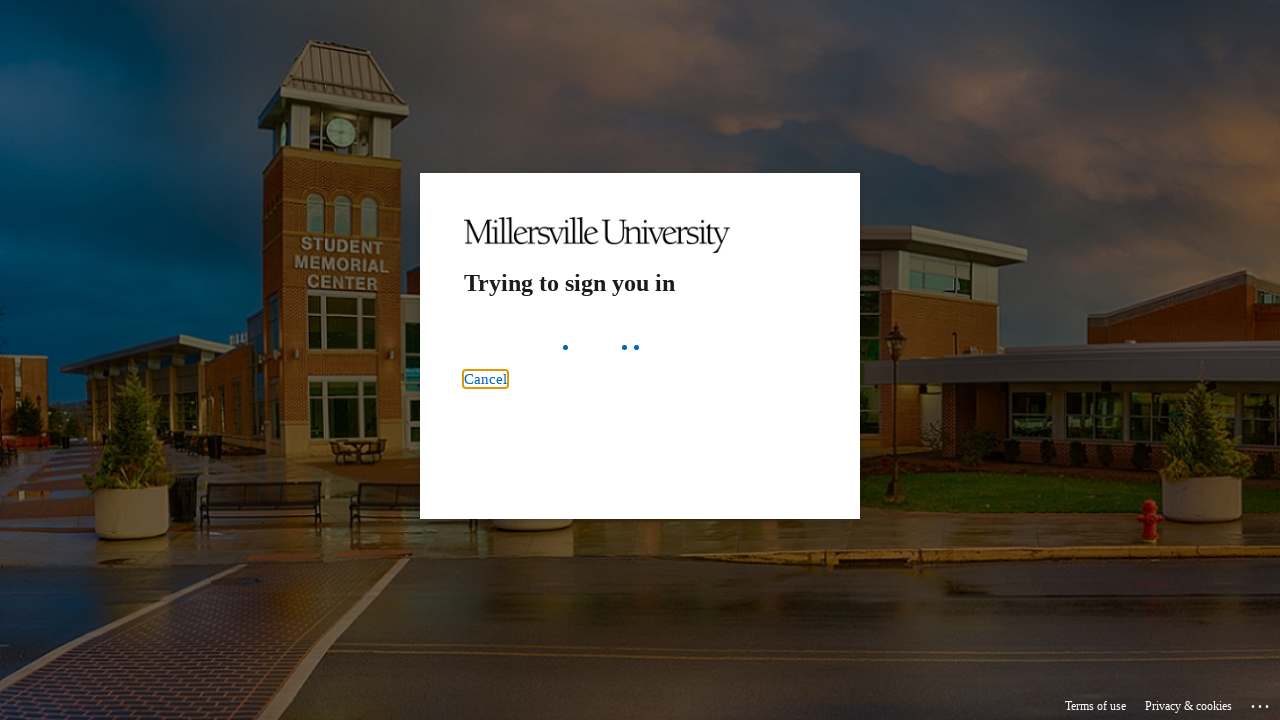

--- FILE ---
content_type: text/html; charset=utf-8
request_url: https://login.microsoftonline.com/92ec3794-b8f0-4f93-b733-7a30a8a2b51b/saml2?SAMLRequest=lVJLj9MwEP4rke951E6bxmorla0QlRaotoUDFzRxJrsWjh08zgL%2FHidlxXKpxMnSeL75HjMbgt4Mcj%2BGJ%2FuA30ekkPzsjSU5f2zZ6K10QJqkhR5JBiXP%2B%2Ff3kmeFHLwLTjnDXkFuI4AIfdDOsuR42LKv9Wqx4rhGXCoBJYpO1C0uoWp51VR1zctKdR1AsUKWfEZPEbllcVCEE414tBTAhlgqeJkWq3RRXRZCCi5L8YUlh%2BhGWwgz6imEgWSeG%2FeobdZr5R25LjhrtMVMuT6vOSpR1WXarLsiLbtapE0lRFqBKGANvFkumnzyyFmyfzFy5yyNPfoz%2Bmet8NPD%2FV%2BqXhsTRT9PT9Zjq4EGUJh9AxNGDzPpGOfkEONHG7SCEI2e%2FsT6RttW28fbiTbXJpLvLpdTevp4vrDdZhIp54T87j%2FEbPLXwM31ND5EyuPh5IxWv5K3zvcQbiuaKrpNu7lVDtPWKER3MTRj3I87j9HllgU%2FIst3V85%2FL3D3Gw%3D%3D&RelayState=%2Fcreatedby%2FeyJpdiI6Im1SNjdjSnlsWnNkVGFXOWxHTEJCNVE9PSIsInZhbHVlIjoiNjFodDBKMkp4b0E1VlVEMmVIWjBWUT09IiwibWFjIjoiYjNkMTA0ZjA2YWQ1ZDJiYjFmZWE2YjdlMDE5ZDc1NGRiMTNkMTc1NmZiNDQ1Mzg4YTBjMTgwMzQ3NTM4MWRlYyJ9&sso_reload=true
body_size: 15751
content:


<!-- Copyright (C) Microsoft Corporation. All rights reserved. -->
<!DOCTYPE html>
<html dir="ltr" class="" lang="en">
<head>
    <title>Sign in to your account</title>
    <meta http-equiv="Content-Type" content="text/html; charset=UTF-8">
    <meta http-equiv="X-UA-Compatible" content="IE=edge">
    <meta name="viewport" content="width=device-width, initial-scale=1.0, maximum-scale=2.0, user-scalable=yes">
    <meta http-equiv="Pragma" content="no-cache">
    <meta http-equiv="Expires" content="-1">
    <link rel="preconnect" href="https://aadcdn.msftauth.net" crossorigin>
<meta http-equiv="x-dns-prefetch-control" content="on">
<link rel="dns-prefetch" href="//aadcdn.msftauth.net">
<link rel="dns-prefetch" href="//aadcdn.msauth.net">

    <meta name="PageID" content="ConvergedSignIn" />
    <meta name="SiteID" content="" />
    <meta name="ReqLC" content="1033" />
    <meta name="LocLC" content="en-US" />


        <meta name="format-detection" content="telephone=no" />

    <noscript>
        <meta http-equiv="Refresh" content="0; URL=https://login.microsoftonline.com/jsdisabled" />
    </noscript>

    
    
<meta name="robots" content="none" />

<script type="text/javascript" nonce='r7Yvz932W8yKVD_K5T348A'>//<![CDATA[
$Config={"fShowPersistentCookiesWarning":false,"urlMsaSignUp":"https://login.live.com/oauth20_authorize.srf?scope=openid+profile+email+offline_access\u0026response_type=code\u0026client_id=51483342-085c-4d86-bf88-cf50c7252078\u0026response_mode=form_post\u0026redirect_uri=https%3a%2f%2flogin.microsoftonline.com%2fcommon%2ffederation%2foauth2msa\u0026state=[base64]\u0026estsfed=1\u0026uaid=52e269e1bd664475be7d18a67283edc2\u0026signup=1\u0026lw=1\u0026fl=easi2\u0026fci=https%3a%2f%2fmillersville.mediaspace.kaltura.com","urlMsaLogout":"https://login.live.com/logout.srf?iframed_by=https%3a%2f%2flogin.microsoftonline.com","urlOtherIdpForget":"https://login.live.com/forgetme.srf?iframed_by=https%3a%2f%2flogin.microsoftonline.com","showCantAccessAccountLink":true,"arrExternalTrustedRealmFederatedIdps":[{"IdpType":400,"IdpSignInUrl":"https://login.live.com/oauth20_authorize.srf?scope=openid+profile+email+offline_access\u0026response_type=code\u0026client_id=51483342-085c-4d86-bf88-cf50c7252078\u0026response_mode=form_post\u0026redirect_uri=https%3a%2f%2flogin.microsoftonline.com%2fcommon%2ffederation%2foauth2msa\u0026state=[base64]\u0026estsfed=1\u0026uaid=52e269e1bd664475be7d18a67283edc2\u0026fci=https%3a%2f%2fmillersville.mediaspace.kaltura.com\u0026idp_hint=github.com","DisplayName":"GitHub","Promoted":false}],"fEnableShowResendCode":true,"iShowResendCodeDelay":90000,"sSMSCtryPhoneData":"AF~Afghanistan~93!!!AX~Åland Islands~358!!!AL~Albania~355!!!DZ~Algeria~213!!!AS~American Samoa~1!!!AD~Andorra~376!!!AO~Angola~244!!!AI~Anguilla~1!!!AG~Antigua and Barbuda~1!!!AR~Argentina~54!!!AM~Armenia~374!!!AW~Aruba~297!!!AC~Ascension Island~247!!!AU~Australia~61!!!AT~Austria~43!!!AZ~Azerbaijan~994!!!BS~Bahamas~1!!!BH~Bahrain~973!!!BD~Bangladesh~880!!!BB~Barbados~1!!!BY~Belarus~375!!!BE~Belgium~32!!!BZ~Belize~501!!!BJ~Benin~229!!!BM~Bermuda~1!!!BT~Bhutan~975!!!BO~Bolivia~591!!!BQ~Bonaire~599!!!BA~Bosnia and Herzegovina~387!!!BW~Botswana~267!!!BR~Brazil~55!!!IO~British Indian Ocean Territory~246!!!VG~British Virgin Islands~1!!!BN~Brunei~673!!!BG~Bulgaria~359!!!BF~Burkina Faso~226!!!BI~Burundi~257!!!CV~Cabo Verde~238!!!KH~Cambodia~855!!!CM~Cameroon~237!!!CA~Canada~1!!!KY~Cayman Islands~1!!!CF~Central African Republic~236!!!TD~Chad~235!!!CL~Chile~56!!!CN~China~86!!!CX~Christmas Island~61!!!CC~Cocos (Keeling) Islands~61!!!CO~Colombia~57!!!KM~Comoros~269!!!CG~Congo~242!!!CD~Congo (DRC)~243!!!CK~Cook Islands~682!!!CR~Costa Rica~506!!!CI~Côte d\u0027Ivoire~225!!!HR~Croatia~385!!!CU~Cuba~53!!!CW~Curaçao~599!!!CY~Cyprus~357!!!CZ~Czechia~420!!!DK~Denmark~45!!!DJ~Djibouti~253!!!DM~Dominica~1!!!DO~Dominican Republic~1!!!EC~Ecuador~593!!!EG~Egypt~20!!!SV~El Salvador~503!!!GQ~Equatorial Guinea~240!!!ER~Eritrea~291!!!EE~Estonia~372!!!ET~Ethiopia~251!!!FK~Falkland Islands~500!!!FO~Faroe Islands~298!!!FJ~Fiji~679!!!FI~Finland~358!!!FR~France~33!!!GF~French Guiana~594!!!PF~French Polynesia~689!!!GA~Gabon~241!!!GM~Gambia~220!!!GE~Georgia~995!!!DE~Germany~49!!!GH~Ghana~233!!!GI~Gibraltar~350!!!GR~Greece~30!!!GL~Greenland~299!!!GD~Grenada~1!!!GP~Guadeloupe~590!!!GU~Guam~1!!!GT~Guatemala~502!!!GG~Guernsey~44!!!GN~Guinea~224!!!GW~Guinea-Bissau~245!!!GY~Guyana~592!!!HT~Haiti~509!!!HN~Honduras~504!!!HK~Hong Kong SAR~852!!!HU~Hungary~36!!!IS~Iceland~354!!!IN~India~91!!!ID~Indonesia~62!!!IR~Iran~98!!!IQ~Iraq~964!!!IE~Ireland~353!!!IM~Isle of Man~44!!!IL~Israel~972!!!IT~Italy~39!!!JM~Jamaica~1!!!JP~Japan~81!!!JE~Jersey~44!!!JO~Jordan~962!!!KZ~Kazakhstan~7!!!KE~Kenya~254!!!KI~Kiribati~686!!!KR~Korea~82!!!KW~Kuwait~965!!!KG~Kyrgyzstan~996!!!LA~Laos~856!!!LV~Latvia~371!!!LB~Lebanon~961!!!LS~Lesotho~266!!!LR~Liberia~231!!!LY~Libya~218!!!LI~Liechtenstein~423!!!LT~Lithuania~370!!!LU~Luxembourg~352!!!MO~Macao SAR~853!!!MG~Madagascar~261!!!MW~Malawi~265!!!MY~Malaysia~60!!!MV~Maldives~960!!!ML~Mali~223!!!MT~Malta~356!!!MH~Marshall Islands~692!!!MQ~Martinique~596!!!MR~Mauritania~222!!!MU~Mauritius~230!!!YT~Mayotte~262!!!MX~Mexico~52!!!FM~Micronesia~691!!!MD~Moldova~373!!!MC~Monaco~377!!!MN~Mongolia~976!!!ME~Montenegro~382!!!MS~Montserrat~1!!!MA~Morocco~212!!!MZ~Mozambique~258!!!MM~Myanmar~95!!!NA~Namibia~264!!!NR~Nauru~674!!!NP~Nepal~977!!!NL~Netherlands~31!!!NC~New Caledonia~687!!!NZ~New Zealand~64!!!NI~Nicaragua~505!!!NE~Niger~227!!!NG~Nigeria~234!!!NU~Niue~683!!!NF~Norfolk Island~672!!!KP~North Korea~850!!!MK~North Macedonia~389!!!MP~Northern Mariana Islands~1!!!NO~Norway~47!!!OM~Oman~968!!!PK~Pakistan~92!!!PW~Palau~680!!!PS~Palestinian Authority~970!!!PA~Panama~507!!!PG~Papua New Guinea~675!!!PY~Paraguay~595!!!PE~Peru~51!!!PH~Philippines~63!!!PL~Poland~48!!!PT~Portugal~351!!!PR~Puerto Rico~1!!!QA~Qatar~974!!!RE~Réunion~262!!!RO~Romania~40!!!RU~Russia~7!!!RW~Rwanda~250!!!BL~Saint Barthélemy~590!!!KN~Saint Kitts and Nevis~1!!!LC~Saint Lucia~1!!!MF~Saint Martin~590!!!PM~Saint Pierre and Miquelon~508!!!VC~Saint Vincent and the Grenadines~1!!!WS~Samoa~685!!!SM~San Marino~378!!!ST~São Tomé and Príncipe~239!!!SA~Saudi Arabia~966!!!SN~Senegal~221!!!RS~Serbia~381!!!SC~Seychelles~248!!!SL~Sierra Leone~232!!!SG~Singapore~65!!!SX~Sint Maarten~1!!!SK~Slovakia~421!!!SI~Slovenia~386!!!SB~Solomon Islands~677!!!SO~Somalia~252!!!ZA~South Africa~27!!!SS~South Sudan~211!!!ES~Spain~34!!!LK~Sri Lanka~94!!!SH~St Helena, Ascension, and Tristan da Cunha~290!!!SD~Sudan~249!!!SR~Suriname~597!!!SJ~Svalbard~47!!!SZ~Swaziland~268!!!SE~Sweden~46!!!CH~Switzerland~41!!!SY~Syria~963!!!TW~Taiwan~886!!!TJ~Tajikistan~992!!!TZ~Tanzania~255!!!TH~Thailand~66!!!TL~Timor-Leste~670!!!TG~Togo~228!!!TK~Tokelau~690!!!TO~Tonga~676!!!TT~Trinidad and Tobago~1!!!TA~Tristan da Cunha~290!!!TN~Tunisia~216!!!TR~Turkey~90!!!TM~Turkmenistan~993!!!TC~Turks and Caicos Islands~1!!!TV~Tuvalu~688!!!VI~U.S. Virgin Islands~1!!!UG~Uganda~256!!!UA~Ukraine~380!!!AE~United Arab Emirates~971!!!GB~United Kingdom~44!!!US~United States~1!!!UY~Uruguay~598!!!UZ~Uzbekistan~998!!!VU~Vanuatu~678!!!VA~Vatican City~39!!!VE~Venezuela~58!!!VN~Vietnam~84!!!WF~Wallis and Futuna~681!!!YE~Yemen~967!!!ZM~Zambia~260!!!ZW~Zimbabwe~263","fUseInlinePhoneNumber":true,"fDetectBrowserCapabilities":true,"fUseMinHeight":true,"fShouldSupportTargetCredentialForRecovery":true,"fAvoidNewOtcGenerationWhenAlreadySent":true,"fUseCertificateInterstitialView":true,"fIsPasskeySupportEnabled":true,"arrPromotedFedCredTypes":[],"fShowUserAlreadyExistErrorHandling":true,"fBlockOnAppleEmailClaimError":true,"fIsVerifiableCredentialsSupportEnabled":true,"iVerifiableCredentialPresentationPollingIntervalSeconds":0.5,"iVerifiableCredentialPresentationPollingTimeoutSeconds":300,"fIsQrPinEnabled":true,"fPasskeyAssertionRedirect":true,"fFixUrlExternalIdpFederation":true,"fEnableBackButtonBugFix":true,"fEnableTotalLossRecovery":true,"fUpdatePromotedCredTypesOrder":true,"fUseNewPromotedCredsComponent":true,"urlSessionState":"https://login.microsoftonline.com/common/DeviceCodeStatus","urlResetPassword":"https://passwordreset.microsoftonline.com/?ru=https%3a%2f%2flogin.microsoftonline.com%2f92ec3794-b8f0-4f93-b733-7a30a8a2b51b%2freprocess%3fctx%[base64]\u0026mkt=en-US\u0026hosted=0\u0026device_platform=macOS","urlMsaResetPassword":"https://account.live.com/password/reset?wreply=https%3a%2f%2flogin.microsoftonline.com%2f92ec3794-b8f0-4f93-b733-7a30a8a2b51b%2freprocess%3fctx%[base64]\u0026mkt=en-US","fFixUrlResetPassword":true,"urlGetCredentialType":"https://login.microsoftonline.com/common/GetCredentialType?mkt=en-US","urlGetRecoveryCredentialType":"https://login.microsoftonline.com/common/getrecoverycredentialtype?mkt=en-US","urlGetOneTimeCode":"https://login.microsoftonline.com/common/GetOneTimeCode","urlLogout":"https://login.microsoftonline.com/92ec3794-b8f0-4f93-b733-7a30a8a2b51b/uxlogout","urlForget":"https://login.microsoftonline.com/forgetuser","urlDisambigRename":"https://go.microsoft.com/fwlink/p/?LinkID=733247","urlGoToAADError":"https://login.live.com/oauth20_authorize.srf?scope=openid+profile+email+offline_access\u0026response_type=code\u0026client_id=51483342-085c-4d86-bf88-cf50c7252078\u0026response_mode=form_post\u0026redirect_uri=https%3a%2f%2flogin.microsoftonline.com%2fcommon%2ffederation%2foauth2msa\u0026state=[base64]\u0026estsfed=1\u0026uaid=52e269e1bd664475be7d18a67283edc2\u0026fci=https%3a%2f%2fmillersville.mediaspace.kaltura.com","urlDeviceFingerprinting":"","urlPIAEndAuth":"https://login.microsoftonline.com/common/PIA/EndAuth","urlStartTlr":"https://login.microsoftonline.com/92ec3794-b8f0-4f93-b733-7a30a8a2b51b/tlr/start","fKMSIEnabled":false,"iLoginMode":121,"fAllowPhoneSignIn":true,"fAllowPhoneInput":true,"fAllowSkypeNameLogin":true,"iMaxPollErrors":5,"iPollingTimeout":300,"srsSuccess":true,"fShowSwitchUser":true,"arrValErrs":["50058"],"sErrorCode":"50058","sWAMExtension":"ppnbnpeolgkicgegkbkbjmhlideopiji","sWAMChannel":"53ee284d-920a-4b59-9d30-a60315b26836","sErrTxt":"","sResetPasswordPrefillParam":"username","onPremPasswordValidationConfig":{"isUserRealmPrecheckEnabled":true},"fSwitchDisambig":true,"iRemoteNgcPollingType":2,"fUseNewNoPasswordTypes":true,"urlAadSignup":"https://signup.microsoft.com/signup?sku=teams_commercial_trial\u0026origin=ests\u0026culture=en-US","sCloudInstanceName":"microsoftonline.com","fShowSignInOptionsAsButton":true,"fUseNewPhoneSignInError":true,"fIsUpdatedAutocompleteEnabled":true,"fActivateFocusOnApprovalNumberRemoteNGC":true,"fIsPasskey":true,"fEnableDFPIntegration":true,"fEnableCenterFocusedApprovalNumber":true,"fShowPassKeyErrorUCP":true,"fFixPhoneDisambigSignupRedirect":true,"fEnableQrCodeA11YFixes":true,"fEnablePasskeyAwpError":true,"fEnableAuthenticatorTimeoutFix":true,"fEnablePasskeyAutofillUI":true,"sCrossDomainCanary":"[base64]","arrExcludedDisplayNames":["unknown"],"fFixShowRevealPassword":true,"fRemoveTLRFragment":true,"iMaxStackForKnockoutAsyncComponents":10000,"fShowButtons":true,"urlCdn":"https://aadcdn.msftauth.net/shared/1.0/","urlDefaultFavicon":"https://aadcdn.msftauth.net/shared/1.0/content/images/favicon_a_eupayfgghqiai7k9sol6lg2.ico","urlFooterTOU":"https://www.microsoft.com/en-US/servicesagreement/","urlFooterPrivacy":"https://privacy.microsoft.com/en-US/privacystatement","urlPost":"https://login.microsoftonline.com/92ec3794-b8f0-4f93-b733-7a30a8a2b51b/login","urlPostAad":"https://login.microsoftonline.com/92ec3794-b8f0-4f93-b733-7a30a8a2b51b/login","urlPostMsa":"https://login.live.com/ppsecure/partnerpost.srf?scope=openid+profile+email+offline_access\u0026response_type=code\u0026client_id=51483342-085c-4d86-bf88-cf50c7252078\u0026response_mode=form_post\u0026redirect_uri=https%3a%2f%2flogin.microsoftonline.com%2fcommon%2ffederation%2foauth2msa\u0026state=[base64]\u0026flow=fido\u0026estsfed=1\u0026uaid=52e269e1bd664475be7d18a67283edc2\u0026fci=https%3a%2f%2fmillersville.mediaspace.kaltura.com","urlRefresh":"https://login.microsoftonline.com/92ec3794-b8f0-4f93-b733-7a30a8a2b51b/reprocess?ctx=[base64]","urlCancel":"https://millersville.mediaspace.kaltura.com/user/authenticate?error=access_denied\u0026error_subcode=cancel\u0026state=%2fcreatedby%2feyJpdiI6Im1SNjdjSnlsWnNkVGFXOWxHTEJCNVE9PSIsInZhbHVlIjoiNjFodDBKMkp4b0E1VlVEMmVIWjBWUT09IiwibWFjIjoiYjNkMTA0ZjA2YWQ1ZDJiYjFmZWE2YjdlMDE5ZDc1NGRiMTNkMTc1NmZiNDQ1Mzg4YTBjMTgwMzQ3NTM4MWRlYyJ9","urlResume":"https://login.microsoftonline.com/92ec3794-b8f0-4f93-b733-7a30a8a2b51b/resume?ctx=[base64]","iPawnIcon":0,"iPollingInterval":1,"sPOST_Username":"","fEnableNumberMatching":true,"sFT":"[base64]","sFTName":"flowToken","sSessionIdentifierName":"code","sCtx":"[base64]","iProductIcon":-1,"fEnableOneDSClientTelemetry":true,"staticTenantBranding":[{"Locale":0,"BannerLogo":"https://aadcdn.msftauthimages.net/dbd5a2dd-aaiwibdjihezfvuug-vz-3icvjdz69bmqjpm-qejtg/logintenantbranding/0/bannerlogo?ts=636559623226043510","TileLogo":"https://aadcdn.msftauthimages.net/dbd5a2dd-aaiwibdjihezfvuug-vz-3icvjdz69bmqjpm-qejtg/logintenantbranding/0/tilelogo?ts=637351743624301017","TileDarkLogo":"https://aadcdn.msftauthimages.net/dbd5a2dd-aaiwibdjihezfvuug-vz-3icvjdz69bmqjpm-qejtg/logintenantbranding/0/squarelogodark?ts=637351743631093241","Illustration":"https://aadcdn.msftauthimages.net/dbd5a2dd-aaiwibdjihezfvuug-vz-3icvjdz69bmqjpm-qejtg/logintenantbranding/0/illustration?ts=636559623216948996","BoilerPlateText":"<p>If you have any questions or have trouble logging in, please contact the Helpdesk by email (help@millersville.edu) or by phone (717-871-7777).</p>\n","KeepMeSignedInDisabled":true,"UseTransparentLightBox":false}],"oAppCobranding":{},"iBackgroundImage":4,"arrSessions":[],"fApplicationInsightsEnabled":false,"iApplicationInsightsEnabledPercentage":0,"urlSetDebugMode":"https://login.microsoftonline.com/common/debugmode","fEnableCssAnimation":true,"fDisableAnimationIfAnimationEndUnsupported":true,"fAllowGrayOutLightBox":true,"fUseMsaSessionState":true,"fIsRemoteNGCSupported":true,"desktopSsoConfig":{"isEdgeAnaheimAllowed":true,"iwaEndpointUrlFormat":"https://autologon.microsoftazuread-sso.com/{0}/winauth/sso?client-request-id=52e269e1-bd66-4475-be7d-18a67283edc2","iwaSsoProbeUrlFormat":"https://autologon.microsoftazuread-sso.com/{0}/winauth/ssoprobe?client-request-id=52e269e1-bd66-4475-be7d-18a67283edc2","iwaIFrameUrlFormat":"https://autologon.microsoftazuread-sso.com/{0}/winauth/iframe?client-request-id=52e269e1-bd66-4475-be7d-18a67283edc2\u0026isAdalRequest=False","iwaRequestTimeoutInMs":10000,"hintedDomainName":"92ec3794-b8f0-4f93-b733-7a30a8a2b51b","startDesktopSsoOnPageLoad":true,"progressAnimationTimeout":10000,"isEdgeAllowed":false,"minDssoEdgeVersion":"17","isSafariAllowed":true,"redirectUri":"https://millersville.mediaspace.kaltura.com/user/authenticate?error=interaction_required\u0026error_description=Seamless+single+sign+on+failed+for+the+user.+This+can+happen+if+the+user+is+unable+to+access+on+premises+AD+or+intranet+zone+is+not+configured+correctly+Trace+ID%3a+f8009170-ed46-4713-be4e-4b2f546e0800+Correlation+ID%3a+52e269e1-bd66-4475-be7d-18a67283edc2+Timestamp%3a+2026-01-20+23%3a32%3a17Z\u0026state=%2fcreatedby%2feyJpdiI6Im1SNjdjSnlsWnNkVGFXOWxHTEJCNVE9PSIsInZhbHVlIjoiNjFodDBKMkp4b0E1VlVEMmVIWjBWUT09IiwibWFjIjoiYjNkMTA0ZjA2YWQ1ZDJiYjFmZWE2YjdlMDE5ZDc1NGRiMTNkMTc1NmZiNDQ1Mzg4YTBjMTgwMzQ3NTM4MWRlYyJ9","isIEAllowedForSsoProbe":true,"edgeRedirectUri":"https://autologon.microsoftazuread-sso.com/92ec3794-b8f0-4f93-b733-7a30a8a2b51b/winauth/sso/edgeredirect?client-request-id=52e269e1-bd66-4475-be7d-18a67283edc2\u0026origin=login.microsoftonline.com\u0026is_redirected=1","isFlowTokenPassedInEdge":true},"urlLogin":"https://login.microsoftonline.com/92ec3794-b8f0-4f93-b733-7a30a8a2b51b/reprocess?ctx=[base64]","urlDssoStatus":"https://login.microsoftonline.com/common/instrumentation/dssostatus","iSessionPullType":2,"fUseSameSite":true,"iAllowedIdentities":2,"uiflavor":1001,"urlFidoHelp":"https://go.microsoft.com/fwlink/?linkid=2013738","fShouldPlatformKeyBeSuppressed":true,"urlFidoLogin":"https://login.microsoft.com/92ec3794-b8f0-4f93-b733-7a30a8a2b51b/fido/get?uiflavor=Web","fIsFidoSupported":true,"fLoadStringCustomizationPromises":true,"fUseAlternateTextForSwitchToCredPickerLink":true,"fOfflineAccountVisible":false,"fEnableUserStateFix":true,"fAccessPassSupported":true,"fShowAccessPassPeek":true,"fUpdateSessionPollingLogic":true,"fEnableShowPickerCredObservable":true,"fFetchSessionsSkipDsso":true,"fIsCiamUserFlowUxNewLogicEnabled":true,"fUseNonMicrosoftDefaultBrandingForCiam":true,"sCompanyDisplayName":"Millersville University","fRemoveCustomCss":true,"fFixUICrashForApiRequestHandler":true,"fShowUpdatedKoreanPrivacyFooter":true,"fUsePostCssHotfix":true,"fFixUserFlowBranding":true,"fIsQrCodePinSupported":true,"fEnablePasskeyNullFix":true,"fEnableRefreshCookiesFix":true,"fEnableWebNativeBridgeInterstitialUx":true,"fEnableWindowParentingFix":true,"fEnableNativeBridgeErrors":true,"urlAcmaServerPath":"https://login.microsoftonline.com","sTenantId":"92ec3794-b8f0-4f93-b733-7a30a8a2b51b","sMkt":"en-US","fIsDesktop":true,"fUpdateConfigInit":true,"fLogDisallowedCssProperties":true,"fDisallowExternalFonts":true,"sFidoChallenge":"O.eyJ0eXAiOiJKV1QiLCJhbGciOiJSUzI1NiIsIng1dCI6IlBjWDk4R1g0MjBUMVg2c0JEa3poUW1xZ3dNVSJ9.eyJhdWQiOiJ1cm46bWljcm9zb2Z0OmZpZG86Y2hhbGxlbmdlIiwiaXNzIjoiaHR0cHM6Ly9sb2dpbi5taWNyb3NvZnQuY29tIiwiaWF0IjoxNzY4OTUxOTM3LCJuYmYiOjE3Njg5NTE5MzcsImV4cCI6MTc2ODk1MjIzN30.[base64]","scid":1015,"hpgact":1900,"hpgid":1104,"pgid":"ConvergedSignIn","apiCanary":"[base64]","canary":"0bE6Tp2nurGO7iZxbMeGeuSFH5SZTonUl8wj3JHQVPw=6:1:CANARY:K5k/jy5KBbKt4N1diK4FrfksDc9oiJmwqqvd1HaHaQI=","sCanaryTokenName":"canary","fSkipRenderingNewCanaryToken":false,"fEnableNewCsrfProtection":true,"correlationId":"52e269e1-bd66-4475-be7d-18a67283edc2","sessionId":"f8009170-ed46-4713-be4e-4b2f546e0800","sRingId":"R6","locale":{"mkt":"en-US","lcid":1033},"slMaxRetry":2,"slReportFailure":true,"strings":{"desktopsso":{"authenticatingmessage":"Trying to sign you in"}},"enums":{"ClientMetricsModes":{"None":0,"SubmitOnPost":1,"SubmitOnRedirect":2,"InstrumentPlt":4}},"urls":{"instr":{"pageload":"https://login.microsoftonline.com/common/instrumentation/reportpageload","dssostatus":"https://login.microsoftonline.com/common/instrumentation/dssostatus"}},"browser":{"ltr":1,"Chrome":1,"_Mac":1,"_M131":1,"_D0":1,"Full":1,"RE_WebKit":1,"b":{"name":"Chrome","major":131,"minor":0},"os":{"name":"OSX","version":"10.15.7"},"V":"131.0"},"watson":{"url":"/common/handlers/watson","bundle":"https://aadcdn.msftauth.net/ests/2.1/content/cdnbundles/watson.min_q5ptmu8aniymd4ftuqdkda2.js","sbundle":"https://aadcdn.msftauth.net/ests/2.1/content/cdnbundles/watsonsupportwithjquery.3.5.min_dc940oomzau4rsu8qesnvg2.js","fbundle":"https://aadcdn.msftauth.net/ests/2.1/content/cdnbundles/frameworksupport.min_oadrnc13magb009k4d20lg2.js","resetErrorPeriod":5,"maxCorsErrors":-1,"maxInjectErrors":5,"maxErrors":10,"maxTotalErrors":3,"expSrcs":["https://login.microsoftonline.com","https://aadcdn.msauth.net/","https://aadcdn.msftauth.net/",".login.microsoftonline.com"],"envErrorRedirect":true,"envErrorUrl":"/common/handlers/enverror"},"loader":{"cdnRoots":["https://aadcdn.msauth.net/","https://aadcdn.msftauth.net/"],"logByThrowing":true,"tenantBrandingCdnRoots":["aadcdn.msauthimages.net","aadcdn.msftauthimages.net"]},"serverDetails":{"slc":"ProdSlices","dc":"NCUS","ri":"CH2XXXX","ver":{"v":[2,1,23173,3]},"rt":"2026-01-20T23:32:17","et":44},"clientEvents":{"enabled":true,"telemetryEnabled":true,"useOneDSEventApi":true,"flush":60000,"autoPost":true,"autoPostDelay":1000,"minEvents":1,"maxEvents":1,"pltDelay":500,"appInsightsConfig":{"instrumentationKey":"69adc3c768bd4dc08c19416121249fcc-66f1668a-797b-4249-95e3-6c6651768c28-7293","webAnalyticsConfiguration":{"autoCapture":{"jsError":true}}},"defaultEventName":"IDUX_ESTSClientTelemetryEvent_WebWatson","serviceID":3,"endpointUrl":""},"fApplyAsciiRegexOnInput":true,"country":"US","fBreakBrandingSigninString":true,"bsso":{"states":{"START":"start","INPROGRESS":"in-progress","END":"end","END_SSO":"end-sso","END_USERS":"end-users"},"nonce":"AwABEgEAAAADAOz_BQD0_4RFrJ_C_h1ezmvmG6dgkM-SZtj4sMG16fLVSkhPicPgJ3bKcJqwXwCs62okSj_jWgTGubxpYphj3zZmfcd-P10gAA","overallTimeoutMs":4000,"telemetry":{"type":"ChromeSsoTelemetry","nonce":"AwABDwEAAAADAOz_BQD0_98igyaZKHIndlxH_A_MrguhzT-6k9bpEO0vhI_Ydc4pNpjyehSlnQNeVtQAczujqdIF6Ys1NyLZ0TTYb-xq9_0u3eZ8r4wWZL5Wia2lFJwYIAA","reportStates":[]},"redirectEndStates":["end"],"cookieNames":{"aadSso":"AADSSO","winSso":"ESTSSSO","ssoTiles":"ESTSSSOTILES","ssoPulled":"SSOCOOKIEPULLED","userList":"ESTSUSERLIST"},"type":"chrome","reason":"Pull suppressed because it was already attempted and the current URL was reloaded."},"urlNoCookies":"https://login.microsoftonline.com/cookiesdisabled","fTrimChromeBssoUrl":true,"inlineMode":5,"fShowCopyDebugDetailsLink":true,"fTenantBrandingCdnAddEventHandlers":true,"fAddTryCatchForIFrameRedirects":true};
//]]></script> 
<script type="text/javascript" nonce='r7Yvz932W8yKVD_K5T348A'>//<![CDATA[
!function(){var e=window,r=e.$Debug=e.$Debug||{},t=e.$Config||{};if(!r.appendLog){var n=[],o=0;r.appendLog=function(e){var r=t.maxDebugLog||25,i=(new Date).toUTCString()+":"+e;n.push(o+":"+i),n.length>r&&n.shift(),o++},r.getLogs=function(){return n}}}(),function(){function e(e,r){function t(i){var a=e[i];if(i<n-1){return void(o.r[a]?t(i+1):o.when(a,function(){t(i+1)}))}r(a)}var n=e.length;t(0)}function r(e,r,i){function a(){var e=!!s.method,o=e?s.method:i[0],a=s.extraArgs||[],u=n.$WebWatson;try{
var c=t(i,!e);if(a&&a.length>0){for(var d=a.length,l=0;l<d;l++){c.push(a[l])}}o.apply(r,c)}catch(e){return void(u&&u.submitFromException&&u.submitFromException(e))}}var s=o.r&&o.r[e];return r=r||this,s&&(s.skipTimeout?a():n.setTimeout(a,0)),s}function t(e,r){return Array.prototype.slice.call(e,r?1:0)}var n=window;n.$Do||(n.$Do={"q":[],"r":[],"removeItems":[],"lock":0,"o":[]});var o=n.$Do;o.when=function(t,n){function i(e){r(e,a,s)||o.q.push({"id":e,"c":a,"a":s})}var a=0,s=[],u=1;"function"==typeof n||(a=n,
u=2);for(var c=u;c<arguments.length;c++){s.push(arguments[c])}t instanceof Array?e(t,i):i(t)},o.register=function(e,t,n){if(!o.r[e]){o.o.push(e);var i={};if(t&&(i.method=t),n&&(i.skipTimeout=n),arguments&&arguments.length>3){i.extraArgs=[];for(var a=3;a<arguments.length;a++){i.extraArgs.push(arguments[a])}}o.r[e]=i,o.lock++;try{for(var s=0;s<o.q.length;s++){var u=o.q[s];u.id==e&&r(e,u.c,u.a)&&o.removeItems.push(u)}}catch(e){throw e}finally{if(0===--o.lock){for(var c=0;c<o.removeItems.length;c++){
for(var d=o.removeItems[c],l=0;l<o.q.length;l++){if(o.q[l]===d){o.q.splice(l,1);break}}}o.removeItems=[]}}}},o.unregister=function(e){o.r[e]&&delete o.r[e]}}(),function(e,r){function t(){if(!a){if(!r.body){return void setTimeout(t)}a=!0,e.$Do.register("doc.ready",0,!0)}}function n(){if(!s){if(!r.body){return void setTimeout(n)}t(),s=!0,e.$Do.register("doc.load",0,!0),i()}}function o(e){(r.addEventListener||"load"===e.type||"complete"===r.readyState)&&t()}function i(){
r.addEventListener?(r.removeEventListener("DOMContentLoaded",o,!1),e.removeEventListener("load",n,!1)):r.attachEvent&&(r.detachEvent("onreadystatechange",o),e.detachEvent("onload",n))}var a=!1,s=!1;if("complete"===r.readyState){return void setTimeout(n)}!function(){r.addEventListener?(r.addEventListener("DOMContentLoaded",o,!1),e.addEventListener("load",n,!1)):r.attachEvent&&(r.attachEvent("onreadystatechange",o),e.attachEvent("onload",n))}()}(window,document),function(){function e(){
return f.$Config||f.ServerData||{}}function r(e,r){var t=f.$Debug;t&&t.appendLog&&(r&&(e+=" '"+(r.src||r.href||"")+"'",e+=", id:"+(r.id||""),e+=", async:"+(r.async||""),e+=", defer:"+(r.defer||"")),t.appendLog(e))}function t(){var e=f.$B;if(void 0===d){if(e){d=e.IE}else{var r=f.navigator.userAgent;d=-1!==r.indexOf("MSIE ")||-1!==r.indexOf("Trident/")}}return d}function n(){var e=f.$B;if(void 0===l){if(e){l=e.RE_Edge}else{var r=f.navigator.userAgent;l=-1!==r.indexOf("Edge")}}return l}function o(e){
var r=e.indexOf("?"),t=r>-1?r:e.length,n=e.lastIndexOf(".",t);return e.substring(n,n+v.length).toLowerCase()===v}function i(){var r=e();return(r.loader||{}).slReportFailure||r.slReportFailure||!1}function a(){return(e().loader||{}).redirectToErrorPageOnLoadFailure||!1}function s(){return(e().loader||{}).logByThrowing||!1}function u(e){if(!t()&&!n()){return!1}var r=e.src||e.href||"";if(!r){return!0}if(o(r)){var i,a,s;try{i=e.sheet,a=i&&i.cssRules,s=!1}catch(e){s=!0}if(i&&!a&&s){return!0}
if(i&&a&&0===a.length){return!0}}return!1}function c(){function t(e){g.getElementsByTagName("head")[0].appendChild(e)}function n(e,r,t,n){var u=null;return u=o(e)?i(e):"script"===n.toLowerCase()?a(e):s(e,n),r&&(u.id=r),"function"==typeof u.setAttribute&&(u.setAttribute("crossorigin","anonymous"),t&&"string"==typeof t&&u.setAttribute("integrity",t)),u}function i(e){var r=g.createElement("link");return r.rel="stylesheet",r.type="text/css",r.href=e,r}function a(e){
var r=g.createElement("script"),t=g.querySelector("script[nonce]");if(r.type="text/javascript",r.src=e,r.defer=!1,r.async=!1,t){var n=t.nonce||t.getAttribute("nonce");r.setAttribute("nonce",n)}return r}function s(e,r){var t=g.createElement(r);return t.src=e,t}function d(e,r){if(e&&e.length>0&&r){for(var t=0;t<e.length;t++){if(-1!==r.indexOf(e[t])){return!0}}}return!1}function l(r){if(e().fTenantBrandingCdnAddEventHandlers){var t=d(E,r)?E:b;if(!(t&&t.length>1)){return r}for(var n=0;n<t.length;n++){
if(-1!==r.indexOf(t[n])){var o=t[n+1<t.length?n+1:0],i=r.substring(t[n].length);return"https://"!==t[n].substring(0,"https://".length)&&(o="https://"+o,i=i.substring("https://".length)),o+i}}return r}if(!(b&&b.length>1)){return r}for(var a=0;a<b.length;a++){if(0===r.indexOf(b[a])){return b[a+1<b.length?a+1:0]+r.substring(b[a].length)}}return r}function f(e,t,n,o){if(r("[$Loader]: "+(L.failMessage||"Failed"),o),w[e].retry<y){return w[e].retry++,h(e,t,n),void c._ReportFailure(w[e].retry,w[e].srcPath)}n&&n()}
function v(e,t,n,o){if(u(o)){return f(e,t,n,o)}r("[$Loader]: "+(L.successMessage||"Loaded"),o),h(e+1,t,n);var i=w[e].onSuccess;"function"==typeof i&&i(w[e].srcPath)}function h(e,o,i){if(e<w.length){var a=w[e];if(!a||!a.srcPath){return void h(e+1,o,i)}a.retry>0&&(a.srcPath=l(a.srcPath),a.origId||(a.origId=a.id),a.id=a.origId+"_Retry_"+a.retry);var s=n(a.srcPath,a.id,a.integrity,a.tagName);s.onload=function(){v(e,o,i,s)},s.onerror=function(){f(e,o,i,s)},s.onreadystatechange=function(){
"loaded"===s.readyState?setTimeout(function(){v(e,o,i,s)},500):"complete"===s.readyState&&v(e,o,i,s)},t(s),r("[$Loader]: Loading '"+(a.srcPath||"")+"', id:"+(a.id||""))}else{o&&o()}}var p=e(),y=p.slMaxRetry||2,m=p.loader||{},b=m.cdnRoots||[],E=m.tenantBrandingCdnRoots||[],L=this,w=[];L.retryOnError=!0,L.successMessage="Loaded",L.failMessage="Error",L.Add=function(e,r,t,n,o,i){e&&w.push({"srcPath":e,"id":r,"retry":n||0,"integrity":t,"tagName":o||"script","onSuccess":i})},L.AddForReload=function(e,r){
var t=e.src||e.href||"";L.Add(t,"AddForReload",e.integrity,1,e.tagName,r)},L.AddIf=function(e,r,t){e&&L.Add(r,t)},L.Load=function(e,r){h(0,e,r)}}var d,l,f=window,g=f.document,v=".css";c.On=function(e,r,t){if(!e){throw"The target element must be provided and cannot be null."}r?c.OnError(e,t):c.OnSuccess(e,t)},c.OnSuccess=function(e,t){if(!e){throw"The target element must be provided and cannot be null."}if(u(e)){return c.OnError(e,t)}var n=e.src||e.href||"",o=i(),s=a();r("[$Loader]: Loaded",e);var d=new c
;d.failMessage="Reload Failed",d.successMessage="Reload Success",d.Load(null,function(){if(o){throw"Unexpected state. ResourceLoader.Load() failed despite initial load success. ['"+n+"']"}s&&(document.location.href="/error.aspx?err=504")})},c.OnError=function(e,t){var n=e.src||e.href||"",o=i(),s=a();if(!e){throw"The target element must be provided and cannot be null."}r("[$Loader]: Failed",e);var u=new c;u.failMessage="Reload Failed",u.successMessage="Reload Success",u.AddForReload(e,t),
u.Load(null,function(){if(o){throw"Failed to load external resource ['"+n+"']"}s&&(document.location.href="/error.aspx?err=504")}),c._ReportFailure(0,n)},c._ReportFailure=function(e,r){if(s()&&!t()){throw"[Retry "+e+"] Failed to load external resource ['"+r+"'], reloading from fallback CDN endpoint"}},f.$Loader=c}(),function(){function e(){if(!E){var e=new h.$Loader;e.AddIf(!h.jQuery,y.sbundle,"WebWatson_DemandSupport"),y.sbundle=null,delete y.sbundle,e.AddIf(!h.$Api,y.fbundle,"WebWatson_DemandFramework"),
y.fbundle=null,delete y.fbundle,e.Add(y.bundle,"WebWatson_DemandLoaded"),e.Load(r,t),E=!0}}function r(){if(h.$WebWatson){if(h.$WebWatson.isProxy){return void t()}m.when("$WebWatson.full",function(){for(;b.length>0;){var e=b.shift();e&&h.$WebWatson[e.cmdName].apply(h.$WebWatson,e.args)}})}}function t(){if(!h.$WebWatson||h.$WebWatson.isProxy){if(!L&&JSON){try{var e=new XMLHttpRequest;e.open("POST",y.url),e.setRequestHeader("Accept","application/json"),
e.setRequestHeader("Content-Type","application/json; charset=UTF-8"),e.setRequestHeader("canary",p.apiCanary),e.setRequestHeader("client-request-id",p.correlationId),e.setRequestHeader("hpgid",p.hpgid||0),e.setRequestHeader("hpgact",p.hpgact||0);for(var r=-1,t=0;t<b.length;t++){if("submit"===b[t].cmdName){r=t;break}}var o=b[r]?b[r].args||[]:[],i={"sr":y.sr,"ec":"Failed to load external resource [Core Watson files]","wec":55,"idx":1,"pn":p.pgid||"","sc":p.scid||0,"hpg":p.hpgid||0,
"msg":"Failed to load external resource [Core Watson files]","url":o[1]||"","ln":0,"ad":0,"an":!1,"cs":"","sd":p.serverDetails,"ls":null,"diag":v(y)};e.send(JSON.stringify(i))}catch(e){}L=!0}y.loadErrorUrl&&window.location.assign(y.loadErrorUrl)}n()}function n(){b=[],h.$WebWatson=null}function o(r){return function(){var t=arguments;b.push({"cmdName":r,"args":t}),e()}}function i(){var e=["foundException","resetException","submit"],r=this;r.isProxy=!0;for(var t=e.length,n=0;n<t;n++){var i=e[n];i&&(r[i]=o(i))}
}function a(e,r,t,n,o,i,a){var s=h.event;return i||(i=l(o||s,a?a+2:2)),h.$Debug&&h.$Debug.appendLog&&h.$Debug.appendLog("[WebWatson]:"+(e||"")+" in "+(r||"")+" @ "+(t||"??")),$.submit(e,r,t,n,o||s,i,a)}function s(e,r){return{"signature":e,"args":r,"toString":function(){return this.signature}}}function u(e){for(var r=[],t=e.split("\n"),n=0;n<t.length;n++){r.push(s(t[n],[]))}return r}function c(e){for(var r=[],t=e.split("\n"),n=0;n<t.length;n++){var o=s(t[n],[]);t[n+1]&&(o.signature+="@"+t[n+1],n++),r.push(o)
}return r}function d(e){if(!e){return null}try{if(e.stack){return u(e.stack)}if(e.error){if(e.error.stack){return u(e.error.stack)}}else if(window.opera&&e.message){return c(e.message)}}catch(e){}return null}function l(e,r){var t=[];try{for(var n=arguments.callee;r>0;){n=n?n.caller:n,r--}for(var o=0;n&&o<w;){var i="InvalidMethod()";try{i=n.toString()}catch(e){}var a=[],u=n.args||n.arguments;if(u){for(var c=0;c<u.length;c++){a[c]=u[c]}}t.push(s(i,a)),n=n.caller,o++}}catch(e){t.push(s(e.toString(),[]))}
var l=d(e);return l&&(t.push(s("--- Error Event Stack -----------------",[])),t=t.concat(l)),t}function f(e){if(e){try{var r=/function (.{1,})\(/,t=r.exec(e.constructor.toString());return t&&t.length>1?t[1]:""}catch(e){}}return""}function g(e){if(e){try{if("string"!=typeof e&&JSON&&JSON.stringify){var r=f(e),t=JSON.stringify(e);return t&&"{}"!==t||(e.error&&(e=e.error,r=f(e)),(t=JSON.stringify(e))&&"{}"!==t||(t=e.toString())),r+":"+t}}catch(e){}}return""+(e||"")}function v(e){var r=[];try{
if(jQuery?(r.push("jQuery v:"+jQuery().jquery),jQuery.easing?r.push("jQuery.easing:"+JSON.stringify(jQuery.easing)):r.push("jQuery.easing is not defined")):r.push("jQuery is not defined"),e&&e.expectedVersion&&r.push("Expected jQuery v:"+e.expectedVersion),m){var t,n="";for(t=0;t<m.o.length;t++){n+=m.o[t]+";"}for(r.push("$Do.o["+n+"]"),n="",t=0;t<m.q.length;t++){n+=m.q[t].id+";"}r.push("$Do.q["+n+"]")}if(h.$Debug&&h.$Debug.getLogs){var o=h.$Debug.getLogs();o&&o.length>0&&(r=r.concat(o))}if(b){
for(var i=0;i<b.length;i++){var a=b[i];if(a&&"submit"===a.cmdName){try{if(JSON&&JSON.stringify){var s=JSON.stringify(a);s&&r.push(s)}}catch(e){r.push(g(e))}}}}}catch(e){r.push(g(e))}return r}var h=window,p=h.$Config||{},y=p.watson,m=h.$Do;if(!h.$WebWatson&&y){var b=[],E=!1,L=!1,w=10,$=h.$WebWatson=new i;$.CB={},$._orgErrorHandler=h.onerror,h.onerror=a,$.errorHooked=!0,m.when("jQuery.version",function(e){y.expectedVersion=e}),m.register("$WebWatson")}}(),function(){function e(e,r){
for(var t=r.split("."),n=t.length,o=0;o<n&&null!==e&&void 0!==e;){e=e[t[o++]]}return e}function r(r){var t=null;return null===u&&(u=e(i,"Constants")),null!==u&&r&&(t=e(u,r)),null===t||void 0===t?"":t.toString()}function t(t){var n=null;return null===a&&(a=e(i,"$Config.strings")),null!==a&&t&&(n=e(a,t.toLowerCase())),null!==n&&void 0!==n||(n=r(t)),null===n||void 0===n?"":n.toString()}function n(e,r){var n=null;return e&&r&&r[e]&&(n=t("errors."+r[e])),n||(n=t("errors."+e)),n||(n=t("errors."+c)),n||(n=t(c)),n}
function o(t){var n=null;return null===s&&(s=e(i,"$Config.urls")),null!==s&&t&&(n=e(s,t.toLowerCase())),null!==n&&void 0!==n||(n=r(t)),null===n||void 0===n?"":n.toString()}var i=window,a=null,s=null,u=null,c="GENERIC_ERROR";i.GetString=t,i.GetErrorString=n,i.GetUrl=o}(),function(){var e=window,r=e.$Config||{};e.$B=r.browser||{}}(),function(){function e(e,r,t){e&&e.addEventListener?e.addEventListener(r,t):e&&e.attachEvent&&e.attachEvent("on"+r,t)}function r(r,t){e(document.getElementById(r),"click",t)}
function t(r,t){var n=document.getElementsByName(r);n&&n.length>0&&e(n[0],"click",t)}var n=window;n.AddListener=e,n.ClickEventListenerById=r,n.ClickEventListenerByName=t}();
//]]></script> 
<script type="text/javascript" nonce='r7Yvz932W8yKVD_K5T348A'>//<![CDATA[
!function(t,e){!function(){var n=e.getElementsByTagName("head")[0];n&&n.addEventListener&&(n.addEventListener("error",function(e){null!==e.target&&"cdn"===e.target.getAttribute("data-loader")&&t.$Loader.OnError(e.target)},!0),n.addEventListener("load",function(e){null!==e.target&&"cdn"===e.target.getAttribute("data-loader")&&t.$Loader.OnSuccess(e.target)},!0))}()}(window,document);
//]]></script>

    
        <link rel="prefetch" href="https://login.live.com/Me.htm?v=3" />
                <link rel="shortcut icon" href="https://aadcdn.msftauth.net/shared/1.0/content/images/favicon_a_eupayfgghqiai7k9sol6lg2.ico" />

    <script type="text/javascript" nonce='r7Yvz932W8yKVD_K5T348A'>
        ServerData = $Config;
    </script>


    
    <link data-loader="cdn" crossorigin="anonymous" href="https://aadcdn.msftauth.net/ests/2.1/content/cdnbundles/converged.v2.login.min_kptqschdvwnh6yq41ngsjw2.css" rel="stylesheet" />


    <script data-loader="cdn" crossorigin="anonymous" src="https://aadcdn.msftauth.net/shared/1.0/content/js/ConvergedLogin_PCore_XQ1tJBpoWFcL5smH9OaMyA2.js" integrity='sha384-kq/nTOW+o66pYRgqEKsX4PB8SzqPkM9e5SJxERJpvoDSAAOR4b/jHdfTEy4Tlop9' nonce='r7Yvz932W8yKVD_K5T348A'></script>

    <script data-loader="cdn" crossorigin="anonymous" src="https://aadcdn.msftauth.net/ests/2.1/content/cdnbundles/ux.converged.login.strings-en.min_h44au2mc-00supmp2ilhkg2.js" nonce='r7Yvz932W8yKVD_K5T348A'></script>



</head>

<body data-bind="defineGlobals: ServerData, bodyCssClass" class="cb" style="display: none">
    <script type="text/javascript" nonce='r7Yvz932W8yKVD_K5T348A'>//<![CDATA[
!function(){var e=window,s=e.document,i=e.$Config||{};if(e.self===e.top){s&&s.body&&(s.body.style.display="block")}else if(!i.allowFrame){var o,t,r,f,n,d;if(i.fAddTryCatchForIFrameRedirects){try{o=e.self.location.href,t=o.indexOf("#"),r=-1!==t,f=o.indexOf("?"),n=r?t:o.length,d=-1===f||r&&f>t?"?":"&",o=o.substr(0,n)+d+"iframe-request-id="+i.sessionId+o.substr(n),e.top.location=o}catch(e){}}else{o=e.self.location.href,t=o.indexOf("#"),r=-1!==t,f=o.indexOf("?"),n=r?t:o.length,d=-1===f||r&&f>t?"?":"&",
o=o.substr(0,n)+d+"iframe-request-id="+i.sessionId+o.substr(n),e.top.location=o}}}();
//]]></script>
    
</body>
</html>